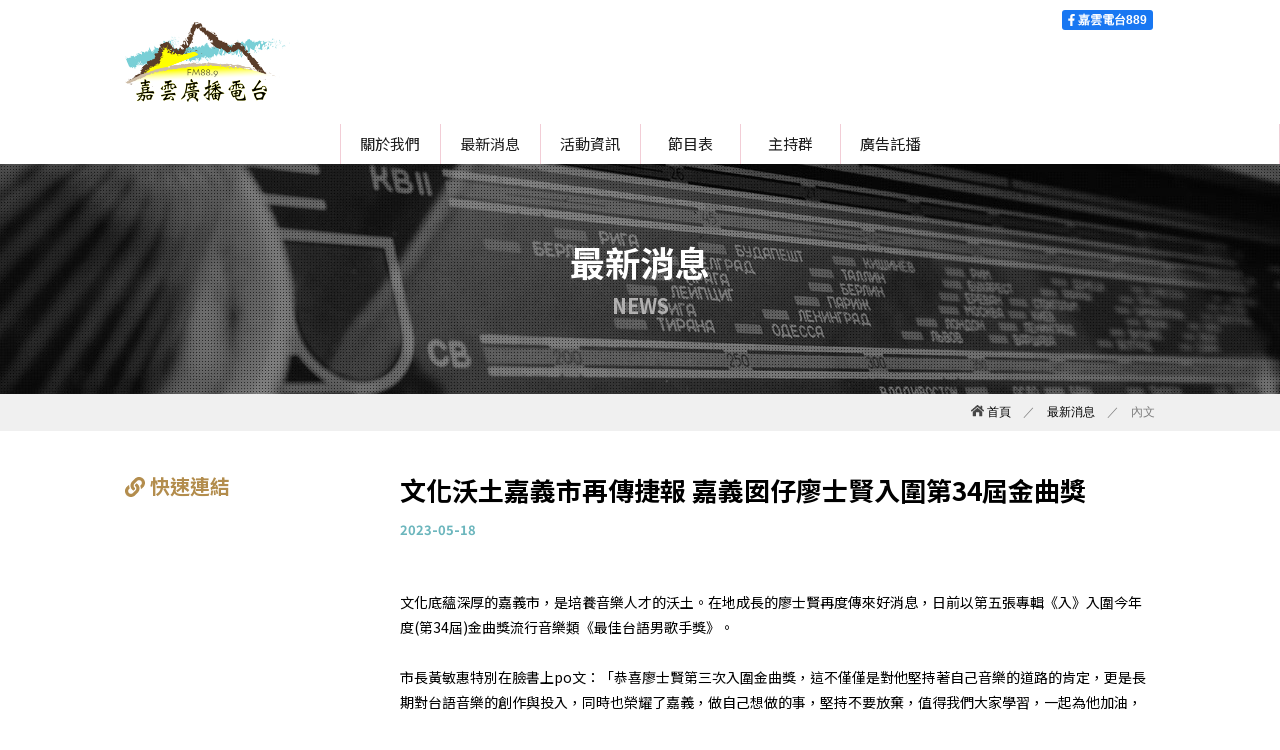

--- FILE ---
content_type: text/html;charset=utf-8
request_url: http://www.cybc889.com/news_ii.html?ID=4247
body_size: 8712
content:
<!doctype html>
<html>
<head>
<meta charset="utf-8">
<title>嘉雲工商廣播電台 - 文化沃土嘉義市再傳捷報 嘉義囡仔廖士賢入圍第34屆金曲獎</title>
<meta name="keywords" content="嘉雲廣播電台" />
<meta name="description" content="嘉雲廣播電台" />
<meta name="COMPANY" content="嘉雲廣播電台">
<meta name="copyright" content="嘉雲廣播電台">
<!--[if lt IE 9]>
	<script src="js/html5.js"></script>
    <script src="js/css3-mediaqueries.min.js"></script>
<![endif]-->
<meta name="format-detection" content="telephone=no,address=no,email=no">
<meta name="theme-color" content="#79cfd6">
<meta name="viewport" content="width=device-width, initial-scale=1, minimum-scale=1, maximum-scale=1, user-scalable=no"><link rel="stylesheet" type="text/css" href="css/reset.css" />
<link href="css/txt.css" rel="stylesheet" type="text/css" />
<link href="css/style.css?v=1.0.1" rel="stylesheet" type="text/css" />
<link rel="stylesheet" href="css/lightbox.min.css">
<script src="js/jquery-1.11.0.min.js"></script>
<script defer src="https://use.fontawesome.com/releases/v5.7.2/js/all.js" integrity="sha384-0pzryjIRos8mFBWMzSSZApWtPl/5++eIfzYmTgBBmXYdhvxPc+XcFEk+zJwDgWbP" crossorigin="anonymous"></script>
<link href="css/all.css" rel="stylesheet">
<script type='text/javascript' src='js/modernizr.min.js?ver=2.6.1'></script>
<script src="js/lightbox-plus-jquery.min.js"></script>
<script src="js/top.js"></script>
<script src="js/check_tw.js"></script>
</head>
<body>
<header class="header">
    <div class="top_box02">
    	<h1 class="logo"><a href="index.html" title="嘉雲廣播電台">嘉雲廣播電台</a></h1>
        <span class="menu"></span>
       
    </div>
	  <div class="top_right">
        	<span class="close01"></span>
        	<p class="top_box01b"><a href="https://www.facebook.com/%E5%98%89%E9%9B%B2%E9%9B%BB%E5%8F%B0889-107286717522095/" target="_blank" title="嘉雲電台889" class="top_b01"><i class="fab fa-facebook-f"></i> 嘉雲電台889</a> <iframe src="https://www.facebook.com/plugins/like.php?href=https%3A%2F%2Fwww.facebook.com%2F%25E5%2598%2589%25E9%259B%25B2%25E9%259B%25BB%25E5%258F%25B0889-107286717522095%2F&width=49&layout=button&action=like&size=small&share=false&height=65&appId" width="49" height="65" style="border:none;overflow:hidden;height: 20px; display: inline-block; vertical-align: middle;" scrolling="no" frameborder="0" allowTransparency="true" allow="encrypted-media"></iframe> <iframe src="https://www.facebook.com/plugins/share_button.php?href=http%3A%2F%2Fwww.cybc889.com&layout=button&size=small&width=62&height=20&appId" width="62" height="20" style="border:none;overflow:hidden;height: 20px; display: inline-block; vertical-align: middle;" scrolling="no" frameborder="0" allowTransparency="true" allow="encrypted-media"></iframe></p>
			<nav class="nav" >
                <a href="about.html" title="關於我們">關於我們</a>
                <a href="news.html" title="最新消息">最新消息</a>
                <a href="photo.html" title="活動資訊">活動資訊</a>
                <a href="program.html" title="節目表">節目表</a>
                <a href="dj.html" title="主持群">主持群</a>
                <a href="ad.html" title="廣告託播">廣告託播</a>
            </nav>
        </div>
</header>
<p class="top_bg03"></p><div class="top_bg02" style="background-image:url(http://www.cybc889.com/upload/AD9/20200330133521qdC1.jpg);"><h2>最新消息<span>News</span></h2></div>
<div class="bg01"><p class="route"><a href="index.html"><img src="images/symbol/home.svg"> 首頁</a>　／　<a href="news.html" title="最新消息">最新消息</a>　／　內文</p></div>
<div class="wrapper">
	<div class="left">
    	<p class="in_t03 in_t03c"><i class="fas fa-link"></i> 快速連結</p>
        <p class="left_box02">
        	        </p>    </div>
	<div class="right">
    	<div class="news_box02">
        	<h3>文化沃土嘉義市再傳捷報 嘉義囡仔廖士賢入圍第34屆金曲獎</h3>
            <time>2023-05-18</time>
        </div>
    	<div class="edit"><div>文化底蘊深厚的嘉義市，是培養音樂人才的沃土。在地成長的廖士賢再度傳來好消息，日前以第五張專輯《入》入圍今年度(第34屆)金曲獎流行音樂類《最佳台語男歌手獎》。</div>
<div>&nbsp;</div>
<div>市長黃敏惠特別在臉書上po文：「恭喜廖士賢第三次入圍金曲獎，這不僅僅是對他堅持著自己音樂的道路的肯定，更是長期對台語音樂的創作與投入，同時也榮耀了嘉義，做自己想做的事，堅持不要放棄，值得我們大家學習，一起為他加油，我們以你為榮」。</div>
<div>&nbsp;</div>
<div>文化局表示，廖士賢過去曾榮獲第30屆金曲獎「最佳台語專輯」、「最佳編曲人」2項大獎，並且獲選中華音樂人「2018年度十大專輯暨十大單曲」年度10大專輯。當時黃市長親自頒發嘉義市傑出市民證書，廖士賢也親自特別創作台語歌〈嘉義〉送給全體市民，搖滾曲風、磅礡震撼，展現嘉義在地精神！</div>
<div>&nbsp;</div>
<div>今年初搬回嘉義市，結束北漂生活，廖士賢表示：第三次入圍金曲獎最佳台語男歌手，感謝評審團的肯定，古人說「無三不成禮」，希望能順利成功突圍。也期盼此次與製作團隊合作在嘉義拍攝由《入》專輯延伸的「永生」跨界影像，能順利完成。他說，這是目前流行音樂一全新嘗試，音樂MV與影像相輔相成，也各自獨立存在，維持其主體原創性。</div>
<div>&nbsp;</div>
<div>對於「嘉」的執著，就像對音樂一樣的廖士賢，近年來也參與嘉義市搖滾音樂祭與跨年晚會等活動，積極在故鄉土地上進行創作、展現才華，為夢想努力不懈。<br /><br /><br /></div>
<img src="https://dsm01pap001files.storage.live.com/y4mX99Rv9nmWg9ywB9hDLaF8iU35VzOZsRohXdvp3kgOAxO6EXX4Wkbe0J6WNVMKRDiZIqfWaz6eDdJSXe81OPkwPaWLIv8M_UHO5Yg4ihDNx8YUNEVozUQ5LzlHP0CQAmGksttqX0RXIFB0nCRNq6u6eH9HFtOkRI02MZ0L0o1gXYECNn5HGtzhNwsJWgcr1-E?width=1817&amp;height=1211&amp;cropmode=none" width="1817" height="1211" /><img src="https://dsm01pap001files.storage.live.com/y4mui6VflaKYLZCE0KeEJpe6UbUAqqewNzPLvKR7gsDKsNjQxFNsUbJIZLRisPw3pNnuzer4599-6PSGZmbuo8djA0ZJ39CD8DHMpnHMEXU9Pxb-jD_UXEhFuYm24LtE2bF4F8Zw55iknBfcIu61r61bbAG50ourocO9wU0wtsn-GQR2TFTjGok0OqaGQx1jvTM?width=1819&amp;height=1211&amp;cropmode=none" width="1819" height="1211" /><img src="https://dsm01pap001files.storage.live.com/y4m3L8ClIq51UG2d5O4IMjidikluV1G43xKd2zFdjiq9GVvIoQdliONXvnLtcoOCIeGMgVQjK3LW_CjGJkV-GohejQqYXjptZ9ZSa6Vh22_cJSRoXGcFdy93IoYkqPqWyk645eKvCpEktKwWq7wX-9BJ0nC-jF12HbTAVBDEL-dcQQsQLAml-dCd7ixT7A4IGWw?width=1819&amp;height=1211&amp;cropmode=none" width="1819" height="1211" /><img src="https://dsm01pap001files.storage.live.com/y4mlXkWQZFNnISjk2gLIrqQkud5ca-NC3apIJlpSD94aW53QrUNUyEGzlZ_HTqCS81EbCxC4tdyX_g_C_hYp7I-uM0TEheh7R4nCREODV_sYRG6a9kmZjI6gkGdxAhvSNlfIMHo9Dd-lshPwlizuFVfqHK2MUjSrVNedzBqup6B6bIUKIUcgACyAqUTItWkUa_o?width=1817&amp;height=1211&amp;cropmode=none" width="1817" height="1211" /><img src="https://dsm01pap001files.storage.live.com/y4m5sDMWzVonoiZTUms7kgJ8FP8Udl6ofrgrzaijlLz0ynvQE9GNgcV4HeOARzcSgH0dOvXhWxouMXAkxcOqGet7BDdyvBrYZkVsxdbMEEv4kd97vu7Wk3kPdF8z21u0HVfC6dglpgiYONvrriZvDoDHMFXvYTPs1mBdL8n1o0lUW4oxi8HPTsNhfLb3WlS65QU?width=691&amp;height=1024&amp;cropmode=none" width="691" height="1024" /></div>
        <p class="back_b01"><a href="javascript:history.back();" title="回上一頁">回上一頁</a></p>
	</div>
</div>
<div id="gotop"></div>
<footer class="footer">
	<div class="down_bg01"><p class="down_b01"><a href="about.html">關於我們</a>　|　<a href="news.html">最新消息</a>　|　<a href="dj.html">嘉雲DJ</a>　|　<a href="program.html">節目表</a>　|　<a href="photo.html">活動資訊</a>　|　<a href="ad.html">廣告托播</a>　|　<a href="mms://220.134.151.25:3168" target="_blank">線上收聽</a>　|　<a href="contact.html">聯絡我們</a>　|　<a href="index.html">回首頁</a></p></div>
	<div class="down_bg02"><div class="down_box01">
    	嘉雲廣播公司 版權所有 © 2020 All Rights Reserved.　網頁設計：<a href="https://design.tnn.tw/" target="_blank">TNN</a><br>
	    地址：嘉義市日新街195號21樓之2　服務電話：05-275-6633　傳真電話：05-275-6639　E-Mail：cybc.fm889@msa.hinet.net　統一編號：89652736<br>
		總訪問量：2301427　本月訪問：3325　今日訪問：841 
	</div></div>
</footer>
</body>
</html>


--- FILE ---
content_type: text/css
request_url: http://www.cybc889.com/css/txt.css
body_size: 2118
content:
@import url('https://fonts.googleapis.com/css?family=Noto+Sans+TC:400,700&display=swap');


a{
	cursor:pointer;
	transition-property:all 0.3s;
	-moz-transition:all 0.3s; /* Firefox 4 */
	-webkit-transition:all 0.3s; /* Safari and Chrome */
	-o-transition:all 0.3s; /* Opera */}

a:link,
a:visited  {text-decoration:none;color:#000000;}
a:hover {text-decoration:none; 	color:#c00334;}
a:active {text-decoration: none;color: #000000;}
html,body {
	color:#000;
	font-family:Arial, Helvetica, sans-serif;
	-webkit-text-size-adjust:100%; 
	width:100%;
	height:100%;}
address{
	font-style:normal;}


input,
select,
textarea {
	font-family:Arial, Helvetica, sans-serif;}

.box{border:1px solid #dfdfdf; background:#ffffff; font-size:13px; padding:8px; color:#575353; border-radius:5px;}
.box01{border:1px solid #dfdfdf; background:#ffffff; font-size:13px; padding:8px; color:#575353; border-radius:5px; height:10em;}

*{-webkit-box-sizing:border-box;moz-box-sizing: border-box;box-sizing:border-box}
img{vertical-align:middle; border:0px; max-width:100%; height:auto }
.clear { clear:both; height:1px; line-height:1px;}

.embed-container{
	width:100%;
	height:0px;
	line-height:normal;
	padding-bottom:56.25%;
	position:relative;
	overflow:hidden;}
.embed-container iframe{
	position:absolute;
	left:0px;
	top:0px;
	width:100%;
	height:100%;}



/*頁碼*/
.manu {	padding: 0px; text-align:center;  font-size:16px; margin-top:50px; width:100%; overflow:hidden; position:relative}
.manu span,
.manu a{
	display:inline-block;
	margin:0 0.5em 10px;
	line-height:1;
	border-radius: 6px;
	-webkit-box-shadow: 0 4px 0 0 rgba(66, 80, 82, 0.1);
	box-shadow: 0 4px 0 0 rgba(66, 80, 82, 0.1);
	background:	#f9f9f9;
	border:1px solid rgba(0,0,0,0.04);
	padding: 10px 15px;
	font-weight:bold}
.manu a{}
.manu span,
.manu a:hover,
.manu a.arrow{
	color:#79cfd6;}
.manu a.previous b{
    display: block;
	-moz-transform:rotate(180deg);
	-webkit-transform:rotate(180deg);
	-o-transform:rotate(180deg);
	-ms-transform:rotate(180deg);
	transform:rotate(180deg);}

--- FILE ---
content_type: text/css
request_url: http://www.cybc889.com/css/style.css?v=1.0.1
body_size: 29672
content:
#m_required {
    width: 100%;
    padding-bottom: 2%;
	font-family:'Noto Sans TC',"微軟正黑體", cursive;
	color:#097982;
    font-size: 15px;
    line-height: 1.5;}
#m_title {
	font-family:'Noto Sans TC',"微軟正黑體", cursive;
    margin: 0 auto;
    font-size: 18px;
    padding-bottom: 1%;
    color: #097982;}
#m_login_c span{
	display:block;
	margin-bottom:5px;}
.btn_box02 {
	display:block;
	font-family:'Noto Sans TC',"微軟正黑體", cursive;}
.btn_box02 a{display:inline-block; padding:7px 12px; margin-right:0.5em; font-weight: 400; font-size:14px; overflow:hidden; line-height:1.4; color:#ffffff;
-webkit-border-radius: 4px;
-moz-border-radius: 4px;
border-radius: 4px;position:relative}
.btn_box02 a span{
	display:inline-block;margin-right:12px;}
.btn_box02 a.btn_box02a{background:#42cabe;}
.btn_box02 a.btn_box02a:hover{background:#37a89e;}
.btn_box02 a.btn_box02b{background:#ff3333;}
.btn_box02 a.btn_box02b:hover{background:#dc2c2c;}
.btn_box02 a.btn_box02c{background:#3366ff;}
.btn_box02 a.btn_box02c:hover{background:#2c59de;}
.btn_box02 a.btn_box02d{background:#f39800;}
.btn_box02 a.btn_box02d:hover{background:#e48e00;}
.btn_box02 a.btn_box02e{background:#00a0e9;}
.btn_box02 a.btn_box02e:hover{background:#0091d3;}
.wrapper,
.top_box01,
.top_box02,
.in_box01,
.in_box02,
.down_b01,
.down_box01,
.route,
.in_box03{
	width:100%;
	max-width:1050px;
	margin:0px auto;
	padding:0px 10px;}
.wrapper{
	margin:40px auto;
	display: -webkit-box;
	display: -ms-flexbox;
	display: flex;
	-webkit-box-align:flex-start;
    -ms-flex-align:flex-start;
    align-items:flex-start;
	justify-content:flex-start;
	overflow:hidden;}
header.header{
    width: 100%;}
.top_bg01{
	width:100%;}
.top_box01b{
	mmargin-bottom: 10px;
    font-size: 12px;
    width: 100%;
    text-align: right;
    position: absolute;
    top: 10px;
    right: 10px;}
.top_box01b a{
	margin-left:0.5em;
	display:inline-block;
	height: 20px;
	line-height: 20px;
	font-weight: bold;
	color:#fff;
	vertical-align: bottom;
	padding: 0px 6px;
	border-radius: 3px;}
a.top_b01{
	background: #1877f2;}
a.top_b02{
	background:#79cfd6}
a.top_b03{
	background:#cebca5}
a.top_b04{
	background:#b6b6b6}

a.top_b02 img,
a.top_b03 img,
a.top_b04 img{
	width:12px;
	height:auto}
.top_box02{
	display: -webkit-box;
	display: -ms-flexbox;
	display: flex;
	-webkit-box-align: start;
    -ms-flex-align: initial;
    align-items: flex-start;
	justify-content:flex-start;
	padding:12px 10px;}
.logo{
	margin:12px 0;
	margin:0;
	display:block;
	width:165px;}
.logo a{
	display:block;
	width:100%;
	height:0%;
	line-height:normal;
	padding-bottom:48%;
	overflow:hidden;
	text-indent:-999999px;
	background-image:url(../images/logo.png);
	background-position:left center;
	background-repeat:no-repeat;
	background-size:contain;}

.top_right{
	flex:1;}
.top_right_on{
	display:block;}
nav.nav{
	 width: 100%;
    font-family: 'Noto Sans TC',"微軟正黑體", cursive;
    border-right: 1px solid #f2cdd6;
    display: -webkit-box;
    display: -ms-flexbox;
    display: flex;
    -webkit-box-align: center;
    -ms-flex-align: center;
    align-items: center;
    justify-content: center;}
nav.nav a{
	display:block;
	width:100px;
	text-align:center;
	height:40px;
	line-height:40px;
	color:#1e1e1e;
	font-size:15px;
	border-left:1px solid #f2cdd6;}
nav.nav a:hover {
	color:#c00334;}


.swiper-container {
  width: 100%;}
.swiper-slide {}
a.ad_box01{
	display:block;
	width:100%;
	height:0;
	line-height:normal;
	/*padding-bottom:23.68%;*/
	padding-bottom: 47%;
	background-position:center;
	background-repeat:no-repeat;
	/*background-size:cover;*/
	background-size: contain;}
.in_bg01{
	padding:30px 0;
	background-image:url(../images/bg01.jpg);}
.in_bg02{
	padding:30px 0;}
.in_t01{
	display:block;
	text-align:center;
	font-size:18px;
	font-family:'Noto Sans TC',"微軟正黑體", cursive;
	margin-bottom:20px;}
.dj_list01{
/*	width:100%;*/
	display: -webkit-box;
	display: -ms-flexbox;
	display: flex;
	-webkit-box-align:flex-start;
    -ms-flex-align:flex-start;
    align-items:flex-start;
	justify-content:flex-start;
	-webkit-flex-wrap: wrap;
	flex-wrap: wrap;}
.pro_list01{
	display: -webkit-box;
	display: -ms-flexbox;
	display: flex;
	-webkit-box-align:stretch;
    -ms-flex-align:inherit;
    align-items:stretch;
	justify-content:space-between;
	-webkit-flex-wrap: wrap;
	flex-wrap: wrap;}
.dj_box01{
	display:block;
	width:calc( 25% - 10px );
	margin:0px 5px 10px;}
.dj_box02{
	display:block;
	width:calc( 33.33333% - 10px );
	margin:0px 5px 10px;}
.dj_box03{
	display:block;
	overflow:hidden;
	width:100%;
	margin:0px 0px 10px;}
.dj_box04{
	width:100%;
	display: -webkit-box;
	display: -ms-flexbox;
	display: flex;
	-webkit-box-align: center;
	-ms-flex-align: initial;
	align-items: center;
	justify-content: center;
	-webkit-flex-wrap: wrap;
	flex-wrap: wrap;
	}
.dj_box01a{
	width:100%;
	height:0;
	padding-bottom:100%;
	background-position:center;
	background-repeat:no-repeat;
	background-size:cover;}
.dj_box01b{
	color:#fff;
	padding:15px 20px;
	font-size:13px;
	line-height:18px;}
.dj_box01c{
	width: 50%;
	}
.dj_box01c img{
	width:100%;
	height:auto;}
.dj_box01d{
	width: 50%;
	font-size:14px;
	padding: 0 0 0 10px;
	line-height: 1.5;
	font-family: 'Noto Sans TC',"微軟正黑體", cursive;	}
.dj_box01d p{
	display:block;
	font-weight:bold;
	color:#c00334;
	font-size:18px;}

.in_box02{
	width:100%;
	margin-top:13.5px;}
.in_box02a{
	flex:1;
	border:1px solid #79cfd6}
.in_box02b{
	width:360px;
	margin-left:40px;}
.in_t02{
	position:relative;
	width:100%;
	display:block;
	font-family:'Noto Sans TC',"微軟正黑體", cursive;}
.in_t02 span{
	color:#79cfd6;
	font-size:18px;
	padding:0px 10px;
	display:inline-block;
	background:#fff;
	position:absolute;
	top:-13.5px;
	left:50%;
	margin:0 0 0 -108px;}
.news_list01,
.news_list01 li{
	list-style:none;
	padding:0;
	margin:0}
.news_list01{
	margin-top:40px;
	padding:0px 35px;}
.news_list01 li{
	width:100%;
	font-size:13px;
	margin-bottom:20px;
	display: -webkit-box;
	display: -ms-flexbox;
	display: flex;
	-webkit-box-align:flex-start;
    -ms-flex-align:flex-start;
    align-items:flex-start;
	justify-content:flex-start;}
.news_list01 li time{
	font-weight:bold;
	margin-right:3em;}
.news_list01 li a{
	display:block;
	flex:1;}
.news_b01{
	margin-top:20px;
	text-align:right;}
.news_b01 a{
	display:inline-block;
	color:#fff;
	font-size:13px;
	position:relative}
.news_b01 a span{
	background:#c7c7c7;
	display:inline-block;
	padding:0px 20px 0px 15px;
	line-height:30px;
	height:30px;
	transition-property:all 0.3s;
	-moz-transition:all 0.3s; /* Firefox 4 */
	-webkit-transition:all 0.3s; /* Safari and Chrome */
	-o-transition:all 0.3s; /* Opera */}
.news_b01 a:after{
	position:absolute;
	left:-20px;
	bottom:0;
	content:"";
	width: 0;
	height: 0;
	border-style: solid;
	border-width: 0 0 30px 20px;
	border-color: transparent transparent #c7c7c7 transparent;
	transition-property:all 0.3s;
	-moz-transition:all 0.3s; /* Firefox 4 */
	-webkit-transition:all 0.3s; /* Safari and Chrome */
	-o-transition:all 0.3s; /* Opera */}
.news_b01 a:hover:after{
	border-color: transparent transparent #79cfd6 transparent;}
.news_b01 a:hover span{
	background:#fefe13}
.in_box02b{
	display:block;}
.in_box02b img{
	width:100%;
	height:auto;}

.footer{
	width:100%;
	font-size:12px;}
.down_bg01{
	background:#79cfd6}
.down_bg02{
	background:#4b4b4b}
.down_b01{
	color:#8a8a8a;
	padding:18px 10px;}
.down_b01 a{
	color:#000}
.down_b01 a:hover{
	color:#434343}
.down_box01{
	line-height: 1.8;
	padding: 20px 10px;
	color:#c7c7c7;
	font-size: 15px;}
.down_box01 a{
	color:#c7c7c7;}
.down_box01 a:hover{
	color:#fff;}

#gotop { width:50px; height:50px;display: none; position:fixed; right:20px; bottom:20px; cursor:pointer; background-image:url(../images/symbol/top.png);z-index: 10;}
#gotop:hover { width:50px; height:50px; background-image:url(../images/symbol/topy.png);}
.top_bg02{
	width:100%;
	height:230px;
	background-position:center;
	background-repeat:no-repeat;
	background-size:cover;
	color:#fff;
	display: -webkit-box;
	display: -ms-flexbox;
	display: flex;
	-webkit-box-align:center;
    -ms-flex-align:center;
    align-items:center;
	justify-content:center;}
.top_bg02 h2{
	display:block;
	text-align:center;
	line-height:1;
	text-transform:uppercase;
	font-size:35px;
	font-family:'Noto Sans TC',"微軟正黑體", cursive;}
.top_bg02 h2 span{
	color:#b1b0b0;
	display:block;
	font-size:0.57em;
	margin-top:0.85em;}
.bg01{
	background:#f0f0f0}
.route{
	text-align:right;
	font-size:12px;
	padding:10px;
	color:#7d7d7d}
.route a{
	color:#000000}
.route a:hover{
	color:#6CB6BD}
.route img{
	vertical-align: text-top;
	width:13px;
	height:auto;}
.left{
	width:230px;
	margin-right:45px;}
.right{
	flex:1;
	overflow:hidden;}
.left_b01{
	font-family:'Noto Sans TC',"微軟正黑體", cursive;
	display:block;
	color:#fff;
	background:#79cfd6;
	position:relative;
	height:40px;
	line-height:40px;
	padding:0px 10px;}
.left_b01 span{
	position:absolute;
	right:10px;
	top:0%;
	font-size:19px;}
.left_box01{
	width:100%;
	line-height:1.5;
	min-height:152px;
	padding:15px 10px 0 10px;
	background-image:url(../images/left_bg.jpg);
	background-position:left top;
	background-repeat:no-repeat;}
.left_box01 a,
.left_box01 time{
	display:block;
	font-weight:bold;
	font-size:13px;
	margin-bottom:10px;}
.left_box01 time{
	line-height:1;
	color:#79cfd6;}
.left_box01 a{}
.left_box01 p{
	font-size:12px;}
.edit{
	font-size:14px;
	line-height:25px;
	font-family:'Noto Sans TC',"微軟正黑體", cursive;}
.edit a {color:#6CB6BD;}
.edit img{
	max-width:100%;
	height:auto;}
.left_box02{}
.left_box02 a{
	display: block;
    margin-bottom: 10px;
    padding: 4px;
    border: 1px solid #ddd;}
.left_box02 a img{
	width:100%;
	height:auto;}
.news_list02,
.photo_list01{
	width:100%;
	font-family:'Noto Sans TC',"微軟正黑體", cursive;
	display: -moz-flex;
    display: -webkit-flex;
    display: -ms-flex;
    display: flex;
	flex-direction:row;
	justify-content: flex-start;
	-webkit-align-items: flex-start;
	align-items: flex-start;
	-webkit-flex-wrap: wrap;
	flex-wrap: wrap;}
.news_box01{
	width:calc( 50% - 50px);
	margin:20px 25px 40px;}
.news_box01a{
	display:block;
	width:100%;
	margin-bottom:28px;
	position:relative;
	height:0;
	line-height:normal;
	background-color:#f5f5f5;
	padding-bottom:100%;
	background-position:center;
	background-repeat:no-repeat;
	background-size:cover;}
.news_box01a:after{
	display:block;
	content:"";
	width:100%;
	height:100%;
	background:#79cfd6;
	z-index:-1;
	position:absolute;
	left:0;
	top:0;
	
	-webkit-transition: transform 300ms ease-out;
    -o-transition: transform 300ms ease-out;
    transition: transform 300ms ease-out;
    transform: translate(15px,15px);}
.news_box01:hover .news_box01a:after{
    transform: translate(-15px,-15px);}
.news_box01b{}
.news_box01b a{
	display:block;
	font-weight:bold;
    font-size: 22px;
	color:#000;
	margin-bottom:0.5rem;
	-webkit-transition: transform 300ms cubic-bezier(.4,0,0,1);
    -o-transition: transform 300ms cubic-bezier(.4,0,0,1);
    transition: transform 300ms cubic-bezier(.4,0,0,1);}
.news_box01:hover .news_box01b a{
	-webkit-transform: translateX(-10px);
    -ms-transform: translateX(-10px);
    -o-transform: translateX(-10px);
    transform: translateX(-10px);}
.news_box01b time{
	color:#6CB6BD;
	font-weight:bold;
	font-size:13px;}
.news_box02{
	font-family:'Noto Sans TC',"微軟正黑體", cursive;
	margin-bottom:50px;}
.news_box02 h3{
	display:block;
	font-weight:bold;
    font-size: 26px;
	margin-bottom:0.5rem;}
.news_box02 time{
	color:#6CB6BD;
	font-weight:bold;
	font-size:13px;}

.back_b01{
	font-family:'Noto Sans TC',"微軟正黑體", cursive;
	margin-top:50px;
	text-align:center;}
.back_b01 a{
	position:relative;
	display:inline-block;
	width:100%;
	font-size:16px;
	max-width:450px;
	padding:13px 15px;
	line-height:1;
	-webkit-border-radius: 6px;
	-moz-border-radius: 6px;
	border-radius: 6px;
	background:#79cfd6;
	color:#fff;
	-webkit-box-shadow: 3px 4px 0 0 rgba(0,0,0, 0.2);
	box-shadow: 3px 4px 0 0 rgba(0,0,0, 0.2);
	margin-bottom:4px;}
.back_b01 a:before {
    content: "\f04a";
    font-family: FontAwesome;
    font-style: normal;
    font-weight: normal;
    text-decoration: inherit;
    position: absolute;
    top: 50%;
	margin-top:-8px;
    left: 15px;}
.back_b01 a:hover{
	background:#6CB6BD;}

.sta_box01{
	width:100%;
	border:1px solid #e0e0e0;
	position:relative;
	padding:20px;
	margin-bottom:20px;
	display: -moz-flex;
    display: -webkit-flex;
    display: -ms-flex;
    display: flex;
	
	
	-webkit-box-align:flex-start;
    -ms-flex-align:flex-start;
    align-items:flex-start;
	justify-content:flex-start;
	-webkit-flex-wrap: wrap;
	flex-wrap: wrap;}
.sta_box01:before {
    content: "";
    position: absolute;
    bottom: 0;
    left: 0;
    display: block;
    height: 3px;
    width: 22%;
    background: #569196;
    z-index: 1;}
.sta_box01:after {
    content: "";
    position: absolute;
    bottom: 0;
    right: 0;
    display: block;
    height: 3px;
    width: 78%;
    background: #7ACFD6;
    z-index: 0;}
.sta_box01a{
	width:20%;}
.sta_box01a p{
	display:block;
	width:100%;
	height:0px;
	line-height:normal;
	padding-bottom:100%;
	-webkit-border-radius: 3px;
	-moz-border-radius: 3px;
	border-radius: 100%;
	background-position:center;
	background-repeat:no-repeat;
	background-size:cover;
	background-color:#fff;
	margin-bottom:10px;}
.sta_box01b .sta_t01{
	font-family:'Noto Sans TC',"微軟正黑體", cursive;
	margin-bottom:0.5rem;
	font-weight:bold;
	font-size:20px;}
.sta_box01b{}
.sta_box01b{
	-webkit-flex: 1;
	-ms-flex: 1;
	flex: 1;
	padding-left:40px;}

.sta_box02 {
	width:100%; 
	height:500px; 
	border:0;
	margin-bottom:20px;}
a.pro_box01{
	font-family:'Noto Sans TC',"微軟正黑體", cursive;
	font-size:16px;
	display:block;
	background:#79cfd6;
	color:#fff;
	position:relative;
	padding:20px 15px;
	width:49%;
	margin-bottom:2%;}
a.pro_box01:hover{
	background:#6CB6BD;}
a.pro_box01:after,
a.pro_box01:before{
	content:"";
	position:absolute;
	display:block;
	line-height: 0px;
	width: 0;
	height: 0;
	border-style: solid;}
a.pro_box01:after{
	left:0;
	top:0;
	border-width: 15px 15px 0 0;
	border-color: #ffffff transparent transparent transparent;
	_border-color: #ffffff #000000 #000000 #000000;
	_filter: progid:DXImageTransform.Microsoft.Chroma(color='#000000');}
a.pro_box01:before{
	right:0;
	bottom:0;
	border-width: 0 0 15px 15px;
	border-color: transparent transparent #ffffff transparent;
	line-height: 0px;
	_border-color: #000000 #000000 #ffffff #000000;
	_filter: progid:DXImageTransform.Microsoft.Chroma(color='#000000');}
a.pro_box01 span{
	width: 24px;
    margin-bottom: 5px;
    display: block;}
a.pro_box01 span img{
	width:100%;
	height:auto;}
a.pro_box01 p{
	display:block;}
a.photo_box01{
	width:46%;
	margin:0px 2% 4%;
	display:block;}
.photo_box01a{
	position:relative;
	margin-bottom:10px;
	width:100%;
	height:0;
	padding-bottom:75%;
	background-position:center;
	background-repeat:no-repeat;
	background-size:cover;}
.photo_box01a time{
	background:#fff;
	font-weight: bold;
	font-size: 13px;
	padding:5px 10px;
	position: absolute;
	top: 0;
	left: 0;
	
	-webkit-transform: translateY(-100%) rotate(90deg);
	transform: translateY(-100%) rotate(90deg);
	-webkit-transform-origin: left bottom;
	transform-origin: left bottom;}
.photo_list02{
	margin-top:50px;
	display: -moz-flex;
    display: -webkit-flex;
    display: -ms-flex;
    display: flex;
	
	
	-webkit-box-align:flex-start;
    -ms-flex-align:flex-start;
    align-items:flex-start;
	justify-content:flex-start;
	-webkit-flex-wrap: wrap;
	flex-wrap: wrap;}


a.photo_box02{
	display:block;
	width:33.3333%;
	padding:2px;}
.photo_box02 p{
	display:block;
	width:100%;
	height:0;
	padding-bottom:75%;
	background-position:center;
	background-repeat:no-repeat;
	background-size:cover;
	position:relative;}
a.photo_box02 p span{
	opacity:0;
	width:100%;
	height:100%;
	position:absolute;
	left:0;
	top:0;
	background:rgba(0,0,0,0.7);
	color:#fff;
	font-size:24px;
	display: -moz-flex;
    display: -webkit-flex;
    display: -ms-flex;
    display: flex;
	-webkit-box-align:center;
    -ms-flex-align:center;
    align-items:center;
	justify-content:center;
	transition-property:all 0.3s;
	-moz-transition:all 0.3s; /* Firefox 4 */
	-webkit-transition:all 0.3s; /* Safari and Chrome */
	-o-transition:all 0.3s; /* Opera */}
a.photo_box02:hover p span{
	opacity:1;}

.contact_box01{
	padding:30px 50px;
	background:#f3f3f3;
	margin-bottom:30px;}
.input_box01{
	font-family:'Noto Sans TC',"微軟正黑體", cursive;
	width:100%;
    display: -webkit-box;
    display: -ms-flexbox;
    display: flex;
    justify-content:space-between;
    -webkit-flex-wrap: wrap;
    flex-wrap: wrap;}
.input_box01 p img{
	margin-bottom:7px;}
.input_box01 p{
	width:100%;}
.input_box01 label{
	margin-top:20px;
	display:block;
	width:100%;
	margin-bottom:5px;
	font-size:15px;}
.input_box01 label span{
	font-size:0.9em;
	color:#959595}
.input_box01 input[type="text"]{
	font-size: 15px;
	color:#000;
	line-height: 23px;
	padding: 0 0 15px;
	width:100%;
	background:#fff;
	border:none;}
.input_box01 select{
	font-size: 14px;
    color: #848484;
	line-height: 23px;
	padding: 0 0 18px;
	width:100%;
	background:#fff;
	border:none;}
.input_box01 textarea{
	font-size: 15px;
	color:#000;
	line-height: 23px;
	padding: 0 0 15px;

	width:100%;
	background:#fff;
	border:none;}
.input_box01 p.sec_i01{
	width:100%}
.input_box01 b{
	display:inline-block;
	margin-left:0.5em;
	color:#79cfd6}

a.cont_b02{
	display:block;
	margin-top:20px;
	width:100%;
	max-width:250px;
	text-align:center;
	font-size:15px;
	background:#79cfd6;
	color:#fff;
	line-height: 48px;
	letter-spacing:1px;
	font-weight:500;
	-webkit-border-radius: 2px;
	-moz-border-radius: 2px;
	border-radius: 2px;}
a.cont_b02 span{
	font-size:0.9em;
	color:rgba(255,255,255,0.8)}
a.cont_b02:hover{
	background-color: rgba(192, 3, 52,0.9);}
.in_box03{
	display: -webkit-box;
	display: -ms-flexbox;
	display: flex;
	-webkit-box-align:flex-start;
    -ms-flex-align:flex-start;
    align-items:flex-start;
	justify-content:flex-start;
	overflow:hidden;}
.in_box03a{
	flex:1;
	margin-right: 40px;
	display: -webkit-box;
	display: -ms-flexbox;
	display: flex;
	-webkit-box-align:flex-start;
    -ms-flex-align:flex-start;
    align-items:flex-start;
	justify-content:space-between;}
.in_box03b{
	width:340px;}
.box01a{
	width:100%;}
.box01b{
	margin-top:20px;
	width:100%;}
.box01d{}
.y01{
	width:100%;
	margin-bottom:10px;}
.in_t03{
	font-family:'Noto Sans TC',"微軟正黑體", cursive;
	display:block;
	width:100%;
	margin-bottom:10px;
	font-weight:bold;
	font-size:20px;}
.in_t03a{
	color: #4267b2;}
.in_t03b{
	color: #dd2c00;}
.in_t03c{
	color: #B38D4D;}
.in_t03d{
	color: #1098ad;}
.in_t03e{
	color: #fd7e14;}
.box01c{
	width:calc(50% - 20px)}
.news_list03{
	width:100%;}
.news_box03{
	font-family:'Noto Sans TC',"微軟正黑體", cursive;
	width:100%;
	margin-bottom:10px;
	overflow:hidden;
	display: -webkit-box;
	display: -ms-flexbox;
	display: flex;
	-webkit-box-align:center;
    -ms-flex-align:center;
    align-items:center;
	justify-content:space-between;}
.news_box03a{
	width:80px;
	height:80px;
	margin-right:10px;
	padding-bottom:0%;
	background-position:center;
	background-repeat:no-repeat;
	background-size:cover;}
.news_box03b{
	padding:0;
	flex:1}
.news_box03b p{
	margin-bottom:5px;
	font-size:16px;}
.news_box03b time{
	font-size:12px;
	display:block;
	color: #6CB6BD;}
.news_box03b span{
	font-size:13px;
	margin-top:5px;
	color:#777;
	display:none;
	font-family:Arial, Helvetica, sans-serif;}
.news_list03 .news_box03:nth-child(1){
	margin-bottom:0px;
	display:block;}
.news_list03 .news_box03:nth-child(1) .news_box03a{
	width:100%;
	height:0;
	padding-bottom:100%;
	margin-right:0px;}
.news_list03 .news_box03:nth-child(1) .news_box03b{
	padding:5px 0 15px 0;}
.news_list03 .news_box03:nth-child(1) .news_box03b span{
	display:block;}
.link_list01{
	width:100%;
	display: -webkit-box;
	display: -ms-flexbox;
	display: flex;
	-webkit-box-align:center;
    -ms-flex-align:center;
    align-items:center;
	justify-content:space-between;
	-webkit-flex-wrap: wrap;
	flex-wrap: wrap;}
a.link_box01{
	display:block;
	width:23%;
	margin:10px 1% 0;
	-webkit-border-radius: 6px;
	-moz-border-radius: 6px;
	border-radius: 6px;
	border:1px solid #ddd;
	padding:5px}
a.link_box01 p{
	width:100%;
	height:0;
	padding-bottom:50%;
	background-position:center;
	background-repeat:no-repeat;
	background-size:contain;}
.in_ad01{
	width:100%;
	max-width:1050px;
	margin:0px auto;}
.top_bg03,
.top_bg03_on{
	display:none}
.close01{
	width:30px;
	height:30px;
	cursor:pointer;
	display:none;
	position:absolute;
	top:15px;
	right:15px;
	background-image:url(../images/symbol/close01.svg);
	background-position:center;
	background-size:contain;}
.menu{
	display:none;}

/*member*/
#m_content{ margin:0 auto; width:100%; overflow:hidden;}
#m_login{ margin:0 auto; width:100%; background:url(../images/bg_top.gif) repeat-x #ffffff; padding:3%; border-top:3px solid #afdce0;}
#m_login_c{ width:100%; overflow:hidden; padding:8px 0; font-size:13px;}
#m_login_fb_bg{ width:100%; text-align:center;}
#m_login_fb_f{ margin:0 auto; width:80%; font-size:14px; color:#666666; margin-bottom:2%; margin-top:3%; padding-top:3%; border-top:1px dotted #CCCCCC;}
#m_login_fb{ display:inline-block; padding:10px 22px; font-size:15px; color:#ffffff; cursor:pointer; background:#4364a8; border-bottom:3px solid #1f3b74; border-radius:5px;}
#m_login_fb img{ width:20px;}
#m_btn{ margin:0 auto; width:100%; padding-top:3%; overflow:hidden; text-align:center;}
.sbtn_b{
	display:inline-block;
	font-family:'Noto Sans TC',"微軟正黑體", cursive; }
.sbtn_b a{display:inline-block;padding:10px 30px;margin:5px;background-color:#79cfd6;color:#FFF;font-size:14px;cursor:pointer;letter-spacing:1px;border-radius:5px;}
.sbtn_b a:hover{ background-color:#4e8589;}
.sbtn_b img{ width:15px; margin-right:6px;}
.sbtn_g{
	display:inline-block;
	font-family:'Noto Sans TC',"微軟正黑體", cursive;  }
.sbtn_g a{ display:inline-block; padding:10px 30px; margin:5px; font-size:14px; background:#a2a2a2; color:#ffffff; cursor:pointer; letter-spacing:1px; border-radius:5px;}
.sbtn_g a:hover{ color:#ffffff; background:#777;}
.sbtn_g img{ width:15px; margin-right:6px;}

#m_bg{ margin:0 auto; width:100%; background:url(../images/bg_top.gif) repeat-x #ffffff; padding:3%; font-size:15px; border-top:3px solid #afdce0;}
.table{ font-size:15px;font-family:'Noto Sans TC',"微軟正黑體", cursive;}
.table td { text-align:left; border-bottom:1px dotted #cccccc; padding:10px 10px 10px 20px;}
.table td:first-child{ width:150px; color:#4d9199;}

.table_box01 {
	width:100%;font-family:'Noto Sans TC',"微軟正黑體", cursive;
	display: -moz-flex;
    display: -webkit-flex;
    display: -ms-flex;
    display: flex;
	flex-direction:column;}
.row_box01 {
    display: table-row;font-family:'Noto Sans TC',"微軟正黑體", cursive;
    width: 100%;
    display: -moz-flex;
    display: -webkit-flex;
    display: -ms-flex;
    display: flex;
    -webkit-align-items: stretch;
    align-items: stretch;}
.edit_b01 {
    -webkit-flex: 1;
    -ms-flex: 1;
    flex: 1;
    display: -moz-flex;
    display: -webkit-flex;
    display: -ms-flex;
    display: flex;
    -webkit-align-items: stretch;
    align-items: stretch;}
.td_box01 {
    display: table-cell;
    display: block;
    vertical-align: top;
    line-height: 1.4;
    text-align: center;
    border: 1px solid #dddddd;
    padding: 8px;
    font-size: 14px;
    -webkit-flex: 1;
    -ms-flex: 1;
    flex: 1;}
.td_42px {
    max-width: 42px;
    -webkit-flex: 1 1 42px;
    -ms-flex: 1 1 42px;
    flex: 1 1 42px;}
.td_120px {
    max-width: 90px;
    -webkit-flex: 1 1 90px;
    -ms-flex: 1 1 90px;
    flex: 1 1 90px;}
.row_box01 dd, .row_box02 dd {
    display: none;}
.img01 span{
	display:block;
	width:100%;
	height:0;
	line-height:normal;
	padding-bottom:75%;
	background-position:center;
	background-repeat:no-repeat;
	background-size:cover;}

@media screen and (max-width: 1050px) {
.wrapper, .top_box01, .top_box02, .in_box01, .in_box02, .down_b01, .down_box01, .route, .in_box03 {
    padding: 0px 20px;}
.down_b01,
.down_box01{
	padding:10px 20px;}
.top_box02 {
    padding: 12px 20px;}
.route{
	padding:20px;}
.row_box01 {
    display: block;
    position: relative;
    margin-top: 10px;}
.img01 {
    -webkit-order: -1;
    order: -1;
    max-width: 120px;
    -webkit-flex: 1;
    -ms-flex: 1;
    flex: 1;}
.img01 span {
    background-position: left;}
.m_close {
    display: none;}
.row_box01 .td_42px, .row_box02 .td_42px {
    width: 35px;
    height: 35px;
    line-height: 35px;
    padding: 0px;
    text-align: center;
    position: absolute;
    left: 1px;
    top: 1px;}
.td_box01 {
    border: 0px solid #dddddd;
    text-align: left;
    padding: 0px 8px 10px;}
.edit_b01 {
    border: 1px solid #dddddd;
    padding-top: 35px;
    flex-direction: column;}
.row_box01 dd, .row_box02 dd {
    font-weight: bold;}
.row_box01 dd, .row_box02 dd, .row_box01 dt, .row_box02 dt {
    display: inline-block;}



}
@media screen and (max-width: 1024px) {
.down_box01{
	font-size:13px;}
.in_box03a {
    flex: none;
    width: 100%;
    margin-right: 0px;
	flex-wrap:wrap;}
.in_box03{
	flex-wrap:wrap;}
.in_box03b {
    width: 100%;
    display: -webkit-box;
    display: -ms-flexbox;
    display: flex;
    -webkit-box-align: flex-start;
    -ms-flex-align: flex-start;
    align-items: flex-start;
    justify-content: space-between;
	flex-wrap:wrap;}
.box01a,
.box01d{
    width: calc(50% - 20px);}
.box01d {
    margin-top: 17px;}
.wrapper{
	flex-wrap:wrap;}
.left {
    width: 100%;
    margin-right: 0;
    order: 2;
    margin-top: 20px;}
.right {
    width: 100%;
    flex: none;}
.left_box02 {
    display: -webkit-box;
    display: -ms-flexbox;
    display: flex;
    -webkit-box-align: flex-start;
    -ms-flex-align: flex-start;
    align-items: flex-start;
    justify-content: flex-start;
    flex-wrap: wrap;}
.left_box02 a {
    width: calc(33.33333% - 10px);
    margin: 0px 5px 10px;}

}
@media screen and (max-width: 800px) {
.top_box01b,
nav.nav{}
.logo {
    width: 85px;}
.news_box03b p {
    font-size: 15px;}
a.link_box01 {
    width: 31.3333%;}


.top_right{
	display:none;
    flex: none;
    width: 95%;
	max-width:300px;
    position: fixed;
    top: 0;
    right: 0;
    height: 100%;
    z-index: 10000;
    background: #ffff;
    padding: 60px 0 15px 0;	
    overflow-y: auto;}
.top_right_on {
    display: block;}
.top_box01b {
    padding: 0 15px;}
.top_box01b a {
    margin: 0 0 5px 0;
    display: block;
    text-align: center;
    height: 30px;
    line-height: 30px;}
.top_box01b {
 position: revert;
    top: 10px;
    right: 10px;}

nav.nav {
    flex-wrap: wrap;}
nav.nav a {
    display: block;
    width: 100%;
    border-left: none;
    border-bottom: 1px solid #f2cdd6;}
nav.nav {
    border-right: none;
    border-top: 1px solid #f2cdd6;}
.top_bg03_on{
	display:block;}
.top_bg03{
	position:fixed;
	top:0;
	left:0;
	z-index:9999;
	background:rgba(0,0,0,0.5);
	width:100%;
	height:100%;}
.menu{
	display:block;
	width:30px;
	height:30px;
	cursor:pointer;
	background-image:url(../images/symbol/menu.svg);
	background-position:center;
	background-repeat:no-repeat;
	background-size:contain;}
.top_box02 {
    -webkit-box-align: center;
    -ms-flex-align: initial;
    align-items: center;
    justify-content: space-between;}

.close01{
	display:block;}
.news_box01b a {
    font-size: 17px;}

}
@media screen and (max-width: 758px) {
.box01c {
    width: 100%;
    margin-bottom: 20px;}
.news_box01 {
    width: calc( 100% - 50px);}
.news_box02 h3 {
    font-size: 22px;}
a.photo_box01 {
    width: 100%;
    margin: 0px 0% 4%;}
.dj_box02 {
    width: calc( 50% - 10px );}
.top_bg02 h2 {
    font-size: 28px;}
.sbtn_b,.sbtn_g{
	display:block;
	margin:0}
.sbtn_b a,
.sbtn_g a {
    display: block;
    margin: 0 0 5px 0;}
}
@media screen and (max-width: 599px) {
.box01a, .box01d {
    width: 100%;}
a.link_box01 {
    width: 48%;}
.left_box02 a {
    width: calc(50% - 10px);}
a.pro_box01 {
    width: 100%;}
.dj_box02 {
    width: 100%;
    margin: 0px 0px 10px;}

}
@media screen and (max-width: 479px) {
}

--- FILE ---
content_type: image/svg+xml
request_url: http://www.cybc889.com/images/symbol/close01.svg
body_size: 4132
content:
<?xml version="1.0" encoding="utf-8"?>
<!-- Generator: Adobe Illustrator 14.0.0, SVG Export Plug-In . SVG Version: 6.00 Build 43363)  -->
<!DOCTYPE svg PUBLIC "-//W3C//DTD SVG 1.1//EN" "http://www.w3.org/Graphics/SVG/1.1/DTD/svg11.dtd" [
	<!ENTITY ns_extend "http://ns.adobe.com/Extensibility/1.0/">
	<!ENTITY ns_ai "http://ns.adobe.com/AdobeIllustrator/10.0/">
	<!ENTITY ns_graphs "http://ns.adobe.com/Graphs/1.0/">
	<!ENTITY ns_vars "http://ns.adobe.com/Variables/1.0/">
	<!ENTITY ns_imrep "http://ns.adobe.com/ImageReplacement/1.0/">
	<!ENTITY ns_sfw "http://ns.adobe.com/SaveForWeb/1.0/">
	<!ENTITY ns_custom "http://ns.adobe.com/GenericCustomNamespace/1.0/">
	<!ENTITY ns_adobe_xpath "http://ns.adobe.com/XPath/1.0/">
]>
<svg version="1.1" id="圖層_1" xmlns:x="&ns_extend;" xmlns:i="&ns_ai;" xmlns:graph="&ns_graphs;"
	 xmlns="http://www.w3.org/2000/svg" xmlns:xlink="http://www.w3.org/1999/xlink" x="0px" y="0px" width="30px" height="30px"
	 viewBox="0 0 30 30" enable-background="new 0 0 30 30" xml:space="preserve">
<metadata>
	<sfw  xmlns="&ns_sfw;">
		<slices></slices>
		<sliceSourceBounds  x="385" y="285" width="30" height="30" bottomLeftOrigin="true"></sliceSourceBounds>
	</sfw>
</metadata>
<g>
	<path fill="#C00334" d="M15.001,29.531c-8.013,0-14.532-6.52-14.532-14.532c0-8.012,6.519-14.53,14.532-14.53
		c8.012,0,14.53,6.518,14.53,14.53C29.531,23.012,23.013,29.531,15.001,29.531L15.001,29.531z M15.001,2.322
		c-6.991,0-12.679,5.687-12.679,12.677c0,6.991,5.688,12.679,12.679,12.679c6.99,0,12.677-5.688,12.677-12.679
		C27.678,8.009,21.991,2.322,15.001,2.322L15.001,2.322z M20.406,21.363c-0.248,0-0.481-0.097-0.656-0.272l-4.751-4.777l-4.75,4.776
		c-0.174,0.176-0.407,0.273-0.657,0.273c-0.246,0-0.478-0.096-0.653-0.27c-0.362-0.359-0.365-0.947-0.005-1.311L13.692,15
		l-4.757-4.784c-0.174-0.175-0.27-0.408-0.27-0.657c0.001-0.248,0.098-0.48,0.274-0.654c0.174-0.173,0.407-0.269,0.653-0.269
		c0.249,0,0.482,0.098,0.657,0.275l4.749,4.775l4.75-4.776c0.173-0.176,0.406-0.273,0.655-0.273c0.247,0,0.479,0.096,0.654,0.27
		c0.176,0.172,0.273,0.404,0.274,0.653c0.001,0.249-0.096,0.483-0.271,0.659L16.307,15l4.756,4.783
		c0.176,0.176,0.271,0.41,0.271,0.658s-0.1,0.479-0.275,0.653C20.885,21.267,20.653,21.363,20.406,21.363L20.406,21.363z"/>
	<path fill="#C00334" d="M15.001,0.938c7.754,0,14.062,6.308,14.062,14.062c0,7.755-6.308,14.063-14.062,14.063
		c-7.754,0-14.063-6.309-14.063-14.063C0.938,7.246,7.247,0.938,15.001,0.938 M15.001,28.146c7.248,0,13.146-5.898,13.146-13.147
		S22.249,1.853,15.001,1.853c-7.25,0-13.148,5.897-13.148,13.146S7.751,28.146,15.001,28.146 M9.593,9.105
		c0.118,0,0.235,0.045,0.324,0.135l5.082,5.111l5.082-5.111c0.089-0.09,0.206-0.135,0.323-0.135s0.234,0.045,0.324,0.134
		c0.181,0.177,0.181,0.469,0.002,0.647L15.646,15l5.085,5.113c0.179,0.18,0.179,0.47-0.002,0.647
		c-0.089,0.089-0.205,0.134-0.322,0.134c-0.118,0-0.235-0.045-0.325-0.135l-5.082-5.111L9.917,20.76
		c-0.089,0.09-0.207,0.135-0.324,0.135S9.359,20.85,9.27,20.761c-0.179-0.178-0.179-0.468-0.001-0.647L14.354,15L9.268,9.886
		C9.09,9.708,9.09,9.416,9.27,9.239C9.359,9.149,9.477,9.105,9.593,9.105 M15.001,0C6.729,0,0,6.729,0,14.999
		C0,23.271,6.729,30,15.001,30C23.271,30,30,23.271,30,14.999C30,6.729,23.271,0,15.001,0L15.001,0z M15.001,27.209
		c-6.733,0-12.21-5.478-12.21-12.21c0-6.732,5.478-12.208,12.21-12.208c6.731,0,12.208,5.477,12.208,12.208
		C27.209,21.731,21.732,27.209,15.001,27.209L15.001,27.209z M20.404,8.167c-0.375,0-0.727,0.147-0.99,0.415l-4.415,4.439
		l-4.417-4.442c-0.261-0.265-0.613-0.412-0.988-0.412c-0.372,0-0.721,0.145-0.985,0.407c-0.263,0.26-0.41,0.61-0.411,0.983
		c-0.001,0.374,0.144,0.726,0.407,0.99L13.031,15l-4.428,4.452c-0.543,0.549-0.54,1.434,0.006,1.975
		c0.265,0.262,0.614,0.405,0.983,0.405c0.37,0,0.731-0.15,0.991-0.413l4.416-4.44l4.417,4.442c0.267,0.266,0.617,0.411,0.99,0.411
		c0.372,0,0.722-0.145,0.985-0.408c0.261-0.257,0.408-0.606,0.41-0.979c0.002-0.374-0.143-0.727-0.406-0.992L16.968,15l4.428-4.453
		c0.263-0.262,0.408-0.614,0.406-0.99c-0.002-0.375-0.149-0.726-0.417-0.988C21.126,8.312,20.776,8.167,20.404,8.167L20.404,8.167z"
		/>
</g>
</svg>


--- FILE ---
content_type: application/javascript
request_url: http://www.cybc889.com/js/check_tw.js
body_size: 14624
content:
function GetBrowser(){//判斷瀏覽器
	var sAgent = navigator.userAgent.toLowerCase();
	//alert(sAgent);
	this.isIE = (sAgent.indexOf("msie")!=-1); //IE6.0-7
	this.isFF = (sAgent.indexOf("firefox")!=-1);//firefox
	this.isSa = (sAgent.indexOf("safari")!=-1);//safari
	this.isOp = (sAgent.indexOf("opera")!=-1);//opera
	this.isNN = (sAgent.indexOf("netscape")!=-1);//netscape
	this.isChr = (sAgent.indexOf("chrom")!=-1);//Chrom
	this.isMa = this.isIE;//marthon
	this.isOther = (!this.isIE && !this.isFF && !this.isSa && !this.isOp && !this.isNN && !this.isSa);//unknown Browser
	/*
	//應用方式
	var oBrowser = new detectBrowser(); 
	if (oBrowser.isIE){
		alert("IE6.0/7.0(or above version).");
	} 
	*/
} 

function getObject(name) {
  if (document.getElementById) { //firefox
    this.obj = document.getElementById(name);
  } else if (document.all) {  //ie
    this.obj = document.getElementById(name);
//     this.obj = document.all[name];
  } else if (document.layers) { //
     this.obj = document.layers[name];
  }
  return this.obj;
}
function checkvarempty(name,cname)
{
	pid = getObject(name);
	if (!pid)
	{
		window.alert(cname+' 元件未發現');
		return false;
	}
	if(pid.value==null || pid.value=="")
	{
		window.alert(cname+ ' 輸入欄位為空白');//+pid.value.length
		pid.focus();
		return false;
	}
	return true;
}
function checkvarlen(name,cname,len)
{
	pid = getObject(name);
	if (pid.value.length < len)
	{
		window.alert(cname+' 輸入欄位長度不足 '+len+'個字元');//+pid.value.length
		pid.focus();
		return false;
	}
	return true;
}

function checkvarSpecial(name,cname)
{
	pid = getObject(name);
	//var pattern = new RegExp("[~'!@#$%^&*()-+_=:]");  
	//var pattern = new RegExp("['!$%^&*()+_=<>]");  
	var pattern = new RegExp("['!$%^&*()+=<>]");  
    if(pid.value != "" && pid.value != null){
        if(pattern.test(pid.value)){
            alert(cname+" 請勿填入特殊字元.");  
			pid.focus();  
            return false;  
        }  
    }  
	return true;
}

function getvarvalue(name)
{
	p = getObject(name);
	return p.value;
}
function openpopwindow(url,w,h,param)
{
	var load = "";
	p = param;
	if (p.length > 0)
	{
		load = window.open(url+param,'','scrollbars=no,menubar=no,height='+w+',width='+h+',resizable=no,toolbar=no,location=no,status=no');
	}
	else
	{
		load = window.open(url,'','scrollbars=no,menubar=no,height='+w+',width='+h+',resizable=no,toolbar=no,location=no,status=no');
	}
	if(load == null){
		alert("此功能需使用彈出視窗！");
		return false;
	}
	return true;
}
function checkinput(name, cname, len)
{
    ret = checkvarempty(name, cname);
    if (ret == false)
            return false;
    ret = checkvarlen(name, cname, len);
    if (ret == false)
            return false;
    ret = checkvarSpecial(name, cname);
    if (ret == false)
            return false;	
    return true;	
}
function showmsg(msg)
{
	alert(msg);	
}

function checkvarisequal(nam1, nam2)
{
	p1 = getvarvalue(nam1);
	p2 = getvarvalue(nam2);
	if (p1 == p2)
		return true;
	return false;
}

function doOutput(key)
{
	var obj=document.getElementsByName(key);
    var len = obj.length;
    var checked = false;

    for (i = 0; i < len; i++)
    {
        if (obj[i].checked == true)
        {
            return true;
            break;
        }
    }
	return false;
}

function showKeyPress(evt) {
 evt = (evt) ? evt : window.event
 return checkSpecificKey(evt.keyCode);
}

function checkSpecificKey(keyCode) {
    //var specialKey = "#$%\^*\'\"\+";//Specific Key list
	var specialKey = "\'\"";//Specific Key list
    var realkey = String.fromCharCode(keyCode);
    var flg = false;
 flg = (specialKey.indexOf(realkey) >= 0);
  if (flg) {
        alert('請勿輸入特殊字符: ' + realkey);
        return false;
    }
    return true;
}

function gosubmit(fname)
{
   var form = document.getElementById(fname);
     form.submit();
}

function chackFile(fileName){
    var fileName2 = fileName.toLowerCase();//全部轉成小寫在做判別比較具正確性
    if(fileName2.lastIndexOf('.') != -1){
        var fileType = fileName2.substring(fileName2.lastIndexOf('.')+1,fileName2.length);
        if(!(fileType == 'jpg' || fileType == 'jpeg' || fileType == 'gif' )){
             return false;
        }else{
            return true;
        }
    }
    return false;
}


function isNumber(String) //字串值檢測 
{ 
	var Letters = "1234567890"; //可以自己增加可輸入值 
    var i; 
    var c; 
	for( i = 0; i < String.length; i++ ) 
	{ 
		c = String.charAt(i); 
		if (Letters.indexOf(c) < 0){
			return false; 
		}
	} 
    return true; 
}

function isPhone(String) //行動電話檢測 
{ 
	var Letters = "1234567890"; //可以自己增加可輸入值 
    var i; 
    var c; 
	for( i = 0; i < String.length; i++ ) 
	{ 
		c = String.charAt(i); 
		if(i==0 && c!=0){
			return false; 
		}
		if(i==1 && c!=9){
			return false; 
		}
		if (Letters.indexOf(c) < 0){
			return false; 
		}
	} 
    return true; 
}

function isTel(String) //電話值檢測 
{ 
	var Letters = "1234567890+"; //可以自己增加可輸入值 
    var i; 
    var c; 
	for( i = 0; i < String.length; i++ ) 
	{ 
		c = String.charAt(i); 
		if (Letters.indexOf(c) < 0){
			return false; 
		}
	} 
    return true; 
}


function isBDay(String) //生日格式檢測 
{ 
    var Letters = "1234567890"; //可以自己增加可輸入值 
    var i; 
    var c; 
	for( i = 0; i < String.length; i++ ) 
	{		
		c = String.charAt(i);
		if(i==4 || i==7){
			if(c !='-'){
				return false; 
			}
		}else{			
			if (Letters.indexOf(c) < 0){
				return false; 
			}
		}
	} 
    return true; 
}

//閏年
function isLeapYear(nYear){
    if (nYear % 4 != 0){
        return false;
	}	
    if (nYear % 100 != 0){
        return true;
    }
    return (nYear % 400 == 0);
}

function isMonthAndDateCorrect(nYear, nMonth, nDay, c){	
	
	if(!isNumber(nYear)){
	    return false;
	}	
	if(!isNumber(nMonth)){
	    return false;
	}	
	if(!isNumber(nDay)){
	    return false;
	}
	
	nYear=parseInt(nYear);
	nMonth=parseInt(nMonth);
	nDay=parseInt(nDay);
	
	var d=new Date();
    if (nYear >= d.getFullYear() || nYear < (d.getFullYear()-100) ){
        return false;
	}

    if ((nMonth > 12 || nMonth < 1) && c==true){
        return false;
	}
    if ((nMonth >= 12 || nMonth < 0) && c==false){
		
        return false;
	}
    if (nDay > 31 || nDay <= 0){
        return false;
    }

    switch(nMonth){
        case 1:
        case 3:
        case 5:
        case 7:
        case 8:
        case 10:
        case 12:
			if(nDay <= 31){
				return true;
			}
			break;			
        case 4:
        case 6:
        case 9:
        case 11:
			if(nDay <= 30){
				return true;
			}
			break;		
        case 2:
			if (isLeapYear(nYear)){
				if(nDay <= 29){
					return true;
				}
			}else{
				if(nDay <= 28){
					return true;
				}			
			}
			break;			
		default:

			return false;
			break;
    }
    return false;
}

function isEnglish(name) //英文值檢測 
{ 
	if(name.length == 0){
		return false; 
	}
	for(i = 0; i < name.length; i++){ 
		if(name.charCodeAt(i) > 128) 
		return false; 
	} 
	return true; 
} 

function isChinese(name) //中文值檢測 
{ 
	if(name.length == 0) 
		return false; 
	for(i = 0; i < name.length; i++) { 
		if(name.charCodeAt(i) > 128) 
		return true; 
	} 
	return false; 
} 

function isMail(remail) {
	if (remail.search(/^[\w-]+(\.[\w-]+)*@[\w-]+(\.[\w-]+)+$/)!=-1) {	   
	   return true; 	  
	}else{
	  return false; 
	}
}

//取值
function radioValue(key) {
	var obj=document.getElementsByName(key);
    var len = obj.length;
    var checked = false;

    for (i = 0; i < len; i++)
    {
        if (obj[i].checked == true)
        {
			return obj[i].value;			
			//return true;			
            break;
        }
    }
	return false;
}

//Checkbox全選
function setCheckboxAll(all,key){
	var chkall= document.getElementById(all);
	var chkother= document.getElementsByTagName("input");
	for (var i=0;i<chkother.length;i++)
	{
		if( chkother[i].type=='checkbox'  && chkother[i].id == key){
			if(chkall.checked==true){
				chkother[i].checked=chkall.checked;
			}else{
				chkother[i].checked="";
			}
		}
	}
}

//修改divID的內容
function DivImgChange(div,txt){
	var div = document.getElementById(div);	
	div.innerHTML=txt;
}

//修改divID的內容
function DivChange(div,txt){
	var div = document.getElementById(div);
	div.innerHTML=txt;
}

function DivTabChange(n,t,img,d,now){
	for(var i=1;i<=n; ++i){
		if(now != i){
			document.getElementById(d+i).style.display='none';
			document.getElementById(t+i).src='images/symbol/'+img+i+'y'+'.jpg';
		}else{
			document.getElementById(d+i).style.display='block';
			document.getElementById(t+i).src='images/symbol/'+img+i+'.jpg';		
		}	
	}
}

//DIV遮罩
function show(s,c) {
    document.getElementById(s).style.display='block'; 
	document.getElementById(c).style.display='block'
	//DivChange(t,'');
}

function hide(s,c) {
    document.getElementById(s).style.display='none';
	document.getElementById(c).style.display='none'
}

function SetCookie(name,value){
    var Days = 1; //此 cookie 保存 1小時
    var exp  = new Date();
    exp.setTime(exp.getTime() + Days*60*60*1000);
    document.cookie = name + "="+ escape (value) + ";expires=" + exp.toGMTString();
}

function numberOfTimes(str,key){
	return (str.split(key).length-1);
}

/*----------------------------*/

//搜索
function skey(key,act){
	var skeyTXT=$("#"+key).val();
	if(skeyTXT=="" || skeyTXT=="產品搜尋..."){
        alert('搜索字元錯誤!');
		$("#"+key).val('');
		$("#"+key).focus();
        return false;
	}
	location.href=act+"?skey="+encodeURI(skeyTXT);
}


//電子報
function subEmailEn(obj,act)
{
	if(isMail($("#mTXT").val())==false){
        alert('電子郵件 格式錯誤!');
		$("#mTXT").val('');
		$("#mTXT").focus();
        return false;
	}
	
	$("#subMail").val($("#mTXT").val());
	$("#enewsAct").val(act);
	gosubmit(obj);
}

function checkForm(obj,_this)
{
	
	var aid = ["nick","email","btxt","authinput"];
	var acn = ["姓名","電子郵件","內容","驗證碼"];
	var len = [2,5,5,5];
			
	end = aid.length;	
	for(var i=0; i<end; ++i)
	{
		ret = checkinput(aid[i], acn[i], len[i]);
		if (ret == false){
			return false;
		}
	}
	/*
	if(isPhone($("#mobile").val())==false){
		alert('手機號碼 格式錯誤!');
		$("#mobile").focus();
		return false;		
	}*/
	if(isMail($("#email").val())==false){
		alert('電子郵件 格式錯誤!');
		$("#email").focus();
		return false;
	}

	/*
	if($('input[name=gender]').is(':checked')==false){
        alert('性別 尚未選擇!');
		$("#gender").focus();
        return false;	
	}
	*/
	$(_this).html("送出中");$(_this).prop("onclick", null).off("click");
	gosubmit(obj);
}


/*----------user----------------------*/

function userLogInForm(obj){
	var aid = ["acc_ii","pass_ii","authinput_ii"];
	var acn = ["會員帳號","會員密碼","驗證碼"];
	var len = [5,5,5];
		
	end = aid.length;	
	for(var i=0; i<end; ++i){
	    ret = checkinput(aid[i], acn[i], len[i]);
	    if (ret == false){
            return false;
		}	
	}
	/*
	if(isMail($("#acc_ii").val())==false){
        alert('電子郵件 格式錯誤!');
		$("#acc_ii").focus();
        return false;
	}
	if($('#agree:checked').length <= 0){
		alert('請選勾同意 隱私保護聲明.');
		$("#agree").focus();
		return false;			
	}
	*/
	$("#"+obj).attr('action', "member_ii.html");
	gosubmit(obj);
}

function userChForm(obj,_this)
{

	var aid = ["ta","email","item1","item2","item3"];
	var acn = ["姓名","電子郵件","主持節目名稱","主持節目經歷","曾經主持節目名稱"];
	var len = [2,7,3,3,5];
	
	end = aid.length;	
	for(var i=0; i<end; ++i){
	    ret = checkinput(aid[i], acn[i], len[i]);
	    if (ret == false){
            return false;
		}	
	}	
	if(isMail($("#email").val())==false){
        alert('電子郵件 格式錯誤!');
		$("#email").focus();
        return false;
	}		

	$(_this).html("送出中");
	$(_this).prop("onclick", null).off("click");
	gosubmit(obj);
}

function userChPsForm(obj)
{
	var aid = ["passold","pass1","pass2"];
	var acn = ["舊密碼","新密碼","新密碼"];
	var len = [5,5,5];
		
	end = aid.length;	
	for(var i=0; i<end; ++i){
	    ret = checkinput(aid[i], acn[i], len[i]);
	    if (ret == false){
            return false;
		}	
	}
	if(!checkvarisequal("pass1", "pass2")){
        alert('新密碼 輸入錯誤!');
        return false;		
	}
	gosubmit(obj);
}

function userGetPassForm(obj,_this)
{
	var aid = ["acc","email","authinput"];
	var acn = ["會員帳號","電子郵件","驗證碼"];
	var len = [5,5,5];
		
	end = aid.length;	
	for(var i=0; i<end; ++i){
	    ret = checkinput(aid[i], acn[i], len[i]);
	    if (ret == false){
            return false;
		}	
	}
	if(isMail($("#email").val())==false){
        alert('電子郵件 格式錯誤!');
		$("#email").focus();
        return false;
	}
	$(_this).html("送出中");
	$(_this).prop("onclick", null).off("click");
	gosubmit(obj);
}

function memberAct_4_add(obj,_this)
{

	var aid = ["ta"];
	var acn = ["類別名稱"];
	var len = [2];
	
	end = aid.length;	
	for(var i=0; i<end; ++i){
	    ret = checkinput(aid[i], acn[i], len[i]);
	    if (ret == false){
            return false;
		}	
	}		

	$(_this).html("送出中");
	$(_this).prop("onclick", null).off("click");
	gosubmit(obj);
}

function memberAct_4_del(obj,_this)
{

	if($('._checkbox:checked').length <= 0){
		alert('請至少選勾一筆');
		return false;			
	}	

	$(_this).html("送出中");
	$(_this).prop("onclick", null).off("click");
	gosubmit(obj);
}

function memberAct_5_add(obj,_this)
{
	tinyMCE.triggerSave();
	var aid = ["ta","cID"];
	var acn = ["標題","分類"];
	var len = [2,1];
	
	end = aid.length;	
	for(var i=0; i<end; ++i){
	    ret = checkinput(aid[i], acn[i], len[i]);
	    if (ret == false){
            return false;
		}	
	}		

	$(_this).html("送出中");
	$(_this).prop("onclick", null).off("click");
	gosubmit(obj);
}

--- FILE ---
content_type: application/javascript
request_url: http://www.cybc889.com/js/top.js
body_size: 515
content:
$(function(){
    $("#gotop").click(function(){
        jQuery("html,body").animate({
            scrollTop:0
        },1000);
    });
    $(window).scroll(function() {
        if ( $(this).scrollTop() > 300){
            $('#gotop').fadeIn("fast");
        } else {
            $('#gotop').stop().fadeOut("fast");
        }
    });
	/* Mobile */	
	$(".menu,.close01,.top_bg03").click(function(){
		$(".top_right").toggleClass("top_right_on");
		$(".top_bg03").toggleClass("top_bg03_on");
	});
});

--- FILE ---
content_type: image/svg+xml
request_url: http://www.cybc889.com/images/symbol/home.svg
body_size: 2075
content:
<?xml version="1.0" encoding="utf-8"?>
<!-- Generator: Adobe Illustrator 14.0.0, SVG Export Plug-In . SVG Version: 6.00 Build 43363)  -->
<!DOCTYPE svg PUBLIC "-//W3C//DTD SVG 1.1//EN" "http://www.w3.org/Graphics/SVG/1.1/DTD/svg11.dtd" [
	<!ENTITY ns_extend "http://ns.adobe.com/Extensibility/1.0/">
	<!ENTITY ns_ai "http://ns.adobe.com/AdobeIllustrator/10.0/">
	<!ENTITY ns_graphs "http://ns.adobe.com/Graphs/1.0/">
	<!ENTITY ns_vars "http://ns.adobe.com/Variables/1.0/">
	<!ENTITY ns_imrep "http://ns.adobe.com/ImageReplacement/1.0/">
	<!ENTITY ns_sfw "http://ns.adobe.com/SaveForWeb/1.0/">
	<!ENTITY ns_custom "http://ns.adobe.com/GenericCustomNamespace/1.0/">
	<!ENTITY ns_adobe_xpath "http://ns.adobe.com/XPath/1.0/">
]>
<svg version="1.1" id="圖層_1" xmlns:x="&ns_extend;" xmlns:i="&ns_ai;" xmlns:graph="&ns_graphs;"
	 xmlns="http://www.w3.org/2000/svg" xmlns:xlink="http://www.w3.org/1999/xlink" x="0px" y="0px" width="47.5px" height="41.65px"
	 viewBox="0 0 47.5 41.65" enable-background="new 0 0 47.5 41.65" xml:space="preserve">
<metadata>
	<sfw  xmlns="&ns_sfw;">
		<slices></slices>
		<sliceSourceBounds  x="376.25" y="279.175" width="47.5" height="41.65" bottomLeftOrigin="true"></sliceSourceBounds>
	</sfw>
</metadata>
<g>
	<path fill="#464646" d="M24.833,10.599c-0.592-0.505-1.572-0.505-1.898,0L8.18,23.086c-0.859,0.505-1.352,1.551-1.352,2.328V40.24
		c0,0.776,0.643,1.41,1.427,1.41h8.142c0.785,0,1.428-0.634,1.428-1.41V27.629c0-0.776,0.642-1.408,1.43-1.408h9.235
		c0.787,0,1.431,0.632,1.431,1.408V40.24c0,0.776,0.639,1.41,1.427,1.41h7.893c0.788,0,1.433-0.634,1.433-1.41V25.41
		c0-0.777-0.491-1.822-1.087-2.328L24.833,10.599z"/>
	<path fill="#464646" d="M46.551,18.498l-5.772-4.908V4.158c0-0.773-0.637-1.409-1.425-1.409h-3.662
		c-0.783,0-1.427,0.636-1.427,1.409v3.884L25.691,0.74c-1.104-0.986-2.774-0.986-3.891,0L0.945,18.498
		c-1.179,1.06-1.268,2.861-0.195,4.027c0.567,0.622,2.736,1.523,4.078,0.195L23.75,6.705l18.923,16.014
		c1.173,1.06,3.002,0.975,4.076-0.193C47.824,21.359,47.733,19.558,46.551,18.498z"/>
</g>
</svg>
